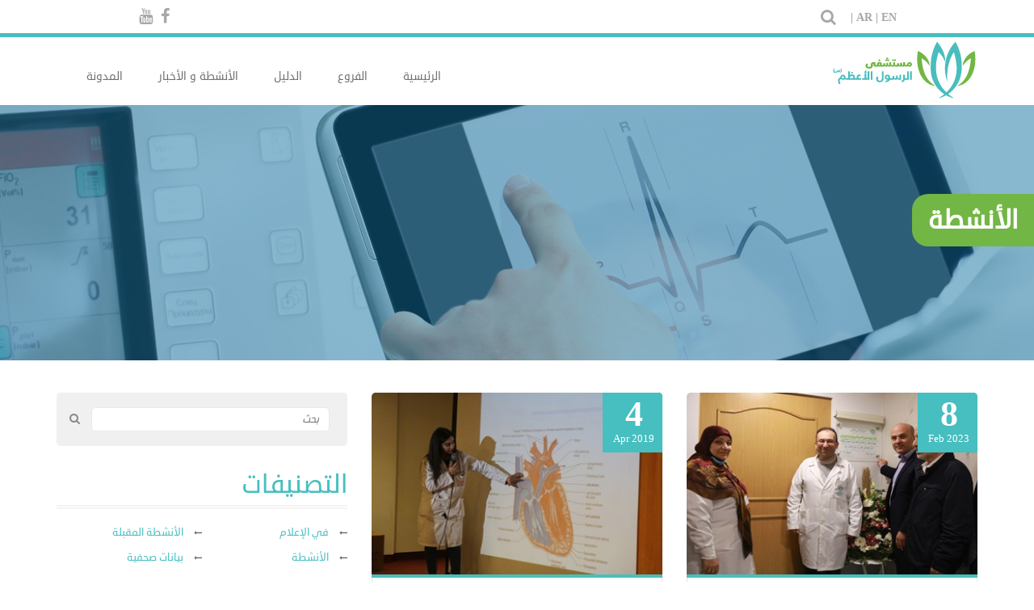

--- FILE ---
content_type: text/html; charset=utf-8
request_url: http://www.alrassoul.org/ar/%D8%A7%D9%84%D8%A3%D9%86%D8%B4%D8%B7%D8%A9
body_size: 29967
content:

<!DOCTYPE html>
<html     dir="rtl"
>
<head>
    <title>مستشفى الرسول الأعظم - الأنشطة</title>
    <meta http-equiv="Content-type" content="text/html;charset=UTF-8" />
    <meta name="description" content="" />
    <meta name="keywords" content="" />
    <meta name="viewport" content="width=device-width, initial-scale=1" />
    
    
        <link rel="stylesheet" href="https://maxcdn.bootstrapcdn.com/font-awesome/4.5.0/css/font-awesome.min.css">

    
    <link href="/bundles/styles/jdsocobjnxilsbdfmmv9i5bn2mlg2uobu5pxqz-1_ju1?v=_F5IAZLKm4Z7CAzv4SV-8YJQyD--TLcuObraadKvRfg1" rel="stylesheet"/>


    <script src="/bundles/scripts/6zima-ncompjixl5o8tfwkf6w-gy-iivdff_oqmtrsq1?v=XOGM1u96IupnmqbzUEWMD1CbJPIvTme0aweIblu2L3o1"></script>


    
    
    
    
<link rel="shortcut icon" href="http://www.alrassoul.org/favicon.ico" />
</head>
<body>
    


<!--[if lte IE 7]>
    <div style="clear:both;height:59px;text-align:center;position:relative;">
        <a href="http://www.microsoft.com/windows/internet-explorer/default.aspx" target="_blank">
            <img src="/Themes/Alrassoul/Content/images/ie_warning.jpg" height="42" width="820" alt="You are using an outdated browser. For a faster, safer browsing experience, upgrade for free today." />
        </a>
    </div>
<![endif]-->


<div class="master-wrapper-page" id="wrapper">
    
<div class="MainHeader">
    <div class="header">
        <div class="header-upper">
            <div class="header-selectors-wrapper">
                
                <a href="/ar/الأنشطة"> AR |</a>
                <a href="/en/activities"> EN |</a>
                
                <div class="searchHeader">
                    <form action="/ar/search" id="post-search-box-form-Header" method="get">
                        <input type="text" name="q" class="search-query" style="float: none;display: none;" placeholder="البحث" value="">
                        <button class="search-icon" type="button"><a href="#"><i class="fa fa-search"></i></a></button>
                    </form>
                </div>
            </div>
            <div class="header-links-wrapper">
                <a href="https://www.facebook.com/alrassoul.org"><i class="fa fa-facebook"></i></a>
             
                <a href="https://www.youtube.com/channel/UCbuXpITxEUo-R-oxbADhchQ"><i class="fa fa-youtube"></i> </a>
                
                
            </div>
        </div>
    </div>
</div>
<script>
    $(".searchHeader button").on('click', function () {
        showHideSearchForm();
    });
    function showHideSearchForm() {
        $("#post-search-box-form-Header input").animate({ width: 'toggle' }, 200, function () {
          });
    }
</script>
    <div>
        

<header class="medicom-header header-2" id="medicom_header">
    <div class="solid-row"></div>
    <div class="container">
        <div class="row">
            <div class="col-md-12">
                <nav class="navbar navbar-default header-2" role="navigation">
                    <div class="navbar-header">
                        <button type="button" class="navbar-toggle" data-toggle="collapse" data-target="#bs-example-navbar-collapse-1">
                            <span class="sr-only">Toggle navigation</span>
                            <span class="icon-bar"></span>
                            <span class="icon-bar"></span>
                            <span class="icon-bar"></span>
                        </button>
                        <a class="" href="/ar/">
                                <img title="" id="main-logo" alt="" src="/Themes/Alrassoul/Content/images/Al-Rassoul-logo.jpg" class="logo">
                        </a>
                    </div>
                    <div class="collapse navbar-collapse navbar-right medical-nav" id="bs-example-navbar-collapse-1">
                        <ul class="nav navbar-nav">
                            

        <li class="dropdown ">
            <a href="/ar/" class="">
                    <i class="fa fa-plus" style="color: transparent"></i>
                الرئيسية
            </a>
        </li>
        <li class="mega-menu-item " >
            <a href="/ar/%D8%A7%D9%84%D9%81%D8%B1%D9%88%D8%B9"
               class="dropdown-toggle">
                    <i class="fa fa-plus" style="color: transparent"></i>
                الفروع
            </a>
            <div class="mega-menu">
                    <ul class="">
                            <li>
                             <a href="/ar/%D8%A7%D9%84%D9%85%D8%B1%D9%83%D8%B2-%D8%A7%D9%84%D8%B1%D8%A6%D9%8A%D8%B3%D9%8A ">
                                <img title=" " alt=" " src="http://media.alrassoul.org/content/uploaded/41a42432-0143-4f6c-bfbd-1b866e333b42.png?width=200" class=" logo">
                             </a>
                         </li>
                        <li>
                            <a href="/ar/%D8%A7%D9%84%D9%85%D8%B1%D9%83%D8%B2-%D8%A7%D9%84%D8%B1%D8%A6%D9%8A%D8%B3%D9%8A">
                                <strong>المركز الرئيسي</strong>
                            </a>

                        </li>
                            <li>
                                <a href="/ar/%D8%A7%D9%84%D9%85%D8%B1%D9%83%D8%B2-%D8%A7%D9%84%D8%B1%D8%A6%D9%8A%D8%B3%D9%8A-%D9%85%D9%88%D8%A7%D8%B9%D9%8A%D8%AF-%D8%A7%D9%84%D8%B9%D9%8A%D8%A7%D8%AF%D8%A7%D8%AA">
                                    مواعيد العيادات
                                </a>
                            </li>
                            <li>
                                <a href="/ar/%D8%A7%D9%84%D9%85%D8%B1%D9%83%D8%B2-%D8%A7%D9%84%D8%B1%D8%A6%D9%8A%D8%B3%D9%8A-%D8%A3%D9%88%D9%82%D8%A7%D8%AA-%D8%A7%D9%84%D8%B2%D9%8A%D8%A7%D8%B1%D8%A9">
                                    أوقات الزيارة
                                </a>
                            </li>
                            <li>
                                <a href="/ar/%D8%A3%D9%82%D8%B3%D8%A7%D9%85-%D9%85%D8%B3%D8%AA%D8%B4%D9%81%D9%89-%D8%A7%D9%84%D8%B1%D8%B3%D9%88%D9%84-%D8%A7%D9%84%D8%A3%D8%B9%D8%B8%D9%85">
                                    الأقسام
                                </a>
                            </li>
                            <li>
                                <a href="/ar/%D8%B7%D9%84%D8%A8-%D8%AA%D9%88%D8%B8%D9%8A%D9%81">
                                    طلب توظيف
                                </a>
                            </li>
                    </ul>
                    <ul class="">
                            <li>
                             <a href="/ar/%D9%85%D8%B1%D9%83%D8%B2-%D8%A8%D9%8A%D8%B1%D9%88%D8%AA-%D8%A7%D9%84%D9%82%D9%84%D8%A8 ">
                                <img title=" " alt=" " src="http://media.alrassoul.org/content/uploaded/0647044f-161c-4b57-8c19-2706f160ff0f.png?width=200" class=" logo">
                             </a>
                         </li>
                        <li>
                            <a href="/ar/%D9%85%D8%B1%D9%83%D8%B2-%D8%A8%D9%8A%D8%B1%D9%88%D8%AA-%D8%A7%D9%84%D9%82%D9%84%D8%A8">
                                <strong>مركز بيروت للقلب</strong>
                            </a>

                        </li>
                            <li>
                                <a href="/ar/%D9%85%D8%B1%D9%83%D8%B2-%D8%A8%D9%8A%D8%B1%D9%88%D8%AA-%D9%84%D9%84%D9%82%D9%84%D8%A8-%D9%85%D9%88%D8%A7%D8%B9%D9%8A%D8%AF-%D8%A7%D9%84%D8%B9%D9%8A%D8%A7%D8%AF%D8%A7%D8%AA">
                                    مواعيد العيادات
                                </a>
                            </li>
                            <li>
                                <a href="/ar/%D9%85%D8%B1%D9%83%D8%B2-%D8%A8%D9%8A%D8%B1%D9%88%D8%AA-%D9%84%D9%84%D9%82%D9%84%D8%A8-%D8%A3%D9%88%D9%82%D8%A7%D8%AA-%D8%A7%D9%84%D8%B2%D9%8A%D8%A7%D8%B1%D8%A9">
                                    أوقات الزيارة
                                </a>
                            </li>
                            <li>
                                <a href="/ar/%D8%A3%D9%82%D8%B3%D8%A7%D9%85-%D9%85%D8%B1%D9%83%D8%B2-%D8%A8%D9%8A%D8%B1%D9%88%D8%AA-%D9%84%D9%84%D9%82%D9%84%D8%A8">
                                    الأقسام
                                </a>
                            </li>
                            <li>
                                <a href="/ar/%D8%B7%D9%84%D8%A8-%D8%AA%D9%88%D8%B8%D9%8A%D9%81">
                                    طلب توظيف
                                </a>
                            </li>
                    </ul>
            </div>
        </li>
        <li class="dropdown ">
            <a class="dropdown-toggle">
                    <i class="fa fa-plus" style="color: transparent"></i>
                الدليل
            </a>
                <ul class="dropdown-menu first-level">
        <li class="dropdown ">
            <a href="/ar/%D9%83%D9%84-%D8%A7%D9%84%D8%A3%D9%82%D8%B3%D8%A7%D9%85" class="">
                الأقسام
            </a>
        </li>
        <li class="dropdown ">
            <a href="/ar/%D8%A7%D9%84%D8%A3%D8%B7%D8%A8%D8%A7%D8%A1" class="">
                الأطباء
            </a>
        </li>
        <li class="dropdown ">
            <a href="/ar/%D8%A7%D9%84%D8%A5%D8%AE%D8%AA%D8%B5%D8%A7%D8%B5%D8%A7%D8%AA" class="">
                الإختصاصات
            </a>
        </li>
                </ul>
        </li>
        <li class="dropdown ">
            <a href="/ar/%D8%A7%D9%84%D8%A3%D8%AE%D8%A8%D8%A7%D8%B1" class="dropdown-toggle">
                    <i class="fa fa-plus" style="color: transparent"></i>
                الأنشطة و الأخبار
            </a>
                <ul class="dropdown-menu first-level">
        <li class="dropdown ">
            <a href="/ar/%D8%A7%D9%84%D8%A3%D9%86%D8%B4%D8%B7%D8%A9" class="">
                الأنشطة
            </a>
        </li>
        <li class="dropdown ">
            <a href="/ar/%D8%A8%D9%8A%D8%A7%D9%86%D8%A7%D8%AA-%D8%B5%D8%AD%D9%81%D9%8A%D8%A9" class="">
                بيانات صحفية
            </a>
        </li>
        <li class="dropdown ">
            <a href="/ar/%D9%81%D9%8A-%D8%A7%D9%84%D8%A5%D8%B9%D9%84%D8%A7%D9%85" class="">
                المستشفى في الإعلام
            </a>
        </li>
        <li class="dropdown ">
            <a href="/ar/%D8%A7%D9%84%D8%A3%D9%86%D8%B4%D8%B7%D8%A9-%D8%A7%D9%84%D9%85%D9%82%D8%A8%D9%84%D8%A9" class="">
                الأنشطة المقبلة
            </a>
        </li>
                </ul>
        </li>
        <li class="dropdown ">
            <a href="/ar/%D8%A7%D9%84%D9%85%D8%AF%D9%88%D9%86%D8%A9" class="">
                    <i class="fa fa-plus" style="color: transparent"></i>
                المدونة
            </a>
        </li>
                        </ul>
                    </div>
                </nav>
            </div>
        </div>
    </div>
</header>

    </div>
    <div>
        
        <div>
            
<section class="medicom-waypoint">
    <div class="captionheader" style="background:url('/Themes/Alrassoul/Content/images/blue-overlay.png'), url(/Themes/Alrassoul/Content/images/sub-page-banner.jpg) no-repeat center;">

        <div class="header-title">الأنشطة</div>
    </div>
    <!-- Blog Content Start -->
    <div class="bg-color">
        <div class="container">
            <div class="row">
                <div class="col-sm-8 col-md-8 blog-wrapper">
                    <div id="hebele" class="blog-style-two-column">
                            <div class="row">
                                <div class="col-md-6">
                                        <article class="blog-item">
                                                <a href="/ar/%D8%A7%D9%81%D8%AA%D8%AA%D8%A7%D8%AD-%D9%82%D8%B3%D9%85-%D8%AC%D8%AF%D9%8A%D8%AF-%D9%84%D8%A7%D8%B3%D8%AA%D9%82%D8%A8%D8%A7%D9%84-%D8%A7%D9%84%D9%85%D8%B1%D8%B6%D9%89">
                                                    <div class="blog-thumbnail">
                                                        <img alt="" src="http://media.alrassoul.org/content/uploaded/7f028406-d1d0-4b64-9e5e-18d433df6036.jpg?width=350&mode=crop" height="229px" width="350px" mode="crop">
                                                            <div class="blog-date">
                                                                <p class="day">8</p>
                                                                <p class="monthyear">Feb 2023</p>
                                                            </div>
                                                    </div>
                                                </a>
                                            <div class="blog-content">
                                                <h4 class="blog-title">
                                                    <a href="/ar/%D8%A7%D9%81%D8%AA%D8%AA%D8%A7%D8%AD-%D9%82%D8%B3%D9%85-%D8%AC%D8%AF%D9%8A%D8%AF-%D9%84%D8%A7%D8%B3%D8%AA%D9%82%D8%A8%D8%A7%D9%84-%D8%A7%D9%84%D9%85%D8%B1%D8%B6%D9%89">افتتاح قسم جديد لاستقبال المرضى</a>
                                                </h4>
                                                
                                                <a href="/ar/%D8%A7%D9%81%D8%AA%D8%AA%D8%A7%D8%AD-%D9%82%D8%B3%D9%85-%D8%AC%D8%AF%D9%8A%D8%AF-%D9%84%D8%A7%D8%B3%D8%AA%D9%82%D8%A8%D8%A7%D9%84-%D8%A7%D9%84%D9%85%D8%B1%D8%B6%D9%89" title="افتتاح قسم جديد لاستقبال المرضى" class="btn btn-default btn-mini btn-rounded">إقرأ المزيد</a>
                                            </div>
                                        </article>
                                        <article class="blog-item">
                                                <a href="/ar/%D8%A7%D9%81%D8%AA%D8%AA%D8%A7%D8%AD-%D9%82%D8%B3%D9%85-%D8%A7%D9%84%D8%AA%D8%B5%D9%88%D9%8A%D8%B1-%D8%A7%D9%84%D8%B7%D8%A8%D9%8A-%D9%84%D9%84%D9%82%D9%84%D8%A8">
                                                    <div class="blog-thumbnail">
                                                        <img alt="" src="http://media.alrassoul.org/content/uploaded/473944a3-f236-4f44-8f1e-a13a8e73d6cb.jpg?width=350&mode=crop" height="229px" width="350px" mode="crop">
                                                            <div class="blog-date">
                                                                <p class="day">1</p>
                                                                <p class="monthyear">Feb 2023</p>
                                                            </div>
                                                    </div>
                                                </a>
                                            <div class="blog-content">
                                                <h4 class="blog-title">
                                                    <a href="/ar/%D8%A7%D9%81%D8%AA%D8%AA%D8%A7%D8%AD-%D9%82%D8%B3%D9%85-%D8%A7%D9%84%D8%AA%D8%B5%D9%88%D9%8A%D8%B1-%D8%A7%D9%84%D8%B7%D8%A8%D9%8A-%D9%84%D9%84%D9%82%D9%84%D8%A8">افتتاح  قسم التصوير الطبي للقلب </a>
                                                </h4>
                                                
                                                <a href="/ar/%D8%A7%D9%81%D8%AA%D8%AA%D8%A7%D8%AD-%D9%82%D8%B3%D9%85-%D8%A7%D9%84%D8%AA%D8%B5%D9%88%D9%8A%D8%B1-%D8%A7%D9%84%D8%B7%D8%A8%D9%8A-%D9%84%D9%84%D9%82%D9%84%D8%A8" title="افتتاح  قسم التصوير الطبي للقلب " class="btn btn-default btn-mini btn-rounded">إقرأ المزيد</a>
                                            </div>
                                        </article>
                                </div>
                                <div class="col-md-6">
                                        <article class="blog-item">
                                                <a href="/ar/%D9%86%D8%B4%D8%A7%D8%B7-%D9%81%D9%8A-%D9%85%D8%B3%D8%AA%D8%B4%D9%81%D9%89-%D8%A7%D9%84%D8%B1%D8%B3%D9%88%D9%84-%D8%A7%D9%84%D8%A3%D8%B9%D8%B8%D9%85-%D8%B5-%D8%B6%D9%85%D9%86-%D8%A7%D9%84%D8%AD%D9%85%D9%84%D8%A9-%D8%A7%D9%84%D9%88%D8%B7%D9%86%D9%8A%D8%A9-%D9%84%D9%84%D9%88%D9%82%D8%A7%D9%8A%D8%A9-%D9%85%D9%86-%D8%A3%D9%85%D8%B1%D8%A7%D8%B6-%D8%A7%D9%84%D9%82%D9%84%D8%A8-%D9%88%D8%A7%D9%84%D8%B4%D8%B1%D8%A7%D9%8A%D9%8A%D9%86">
                                            <div class="blog-thumbnail">
                                                <img alt="" src="http://media.alrassoul.org/content/uploaded/764be8a4-06e1-4063-be66-ee2ebc1204ea.jpg?width=350&mode=crop" height="229px" width="350px" mode="crop">
                                                    <div class="blog-date">
                                                        <p class="day">4</p>
                                                        <p class="monthyear">Apr 2019</p>
                                                    </div>
                                            </div>
                                                    </a>
                                                    <div class="blog-content">
                                                        <h4 class="blog-title">
                                                            <a href="/ar/%D9%86%D8%B4%D8%A7%D8%B7-%D9%81%D9%8A-%D9%85%D8%B3%D8%AA%D8%B4%D9%81%D9%89-%D8%A7%D9%84%D8%B1%D8%B3%D9%88%D9%84-%D8%A7%D9%84%D8%A3%D8%B9%D8%B8%D9%85-%D8%B5-%D8%B6%D9%85%D9%86-%D8%A7%D9%84%D8%AD%D9%85%D9%84%D8%A9-%D8%A7%D9%84%D9%88%D8%B7%D9%86%D9%8A%D8%A9-%D9%84%D9%84%D9%88%D9%82%D8%A7%D9%8A%D8%A9-%D9%85%D9%86-%D8%A3%D9%85%D8%B1%D8%A7%D8%B6-%D8%A7%D9%84%D9%82%D9%84%D8%A8-%D9%88%D8%A7%D9%84%D8%B4%D8%B1%D8%A7%D9%8A%D9%8A%D9%86">نشاط في مستشفى الرسول الأعظم (ص) ضمن الحملة الوطنية للوقاية من أمراض القلب والشرايين</a>
                                                        </h4>
                                                        
                                                        <a href="/ar/%D9%86%D8%B4%D8%A7%D8%B7-%D9%81%D9%8A-%D9%85%D8%B3%D8%AA%D8%B4%D9%81%D9%89-%D8%A7%D9%84%D8%B1%D8%B3%D9%88%D9%84-%D8%A7%D9%84%D8%A3%D8%B9%D8%B8%D9%85-%D8%B5-%D8%B6%D9%85%D9%86-%D8%A7%D9%84%D8%AD%D9%85%D9%84%D8%A9-%D8%A7%D9%84%D9%88%D8%B7%D9%86%D9%8A%D8%A9-%D9%84%D9%84%D9%88%D9%82%D8%A7%D9%8A%D8%A9-%D9%85%D9%86-%D8%A3%D9%85%D8%B1%D8%A7%D8%B6-%D8%A7%D9%84%D9%82%D9%84%D8%A8-%D9%88%D8%A7%D9%84%D8%B4%D8%B1%D8%A7%D9%8A%D9%8A%D9%86" title="نشاط في مستشفى الرسول الأعظم (ص) ضمن الحملة الوطنية للوقاية من أمراض القلب والشرايين" class="btn btn-default btn-mini btn-rounded">إقرأ المزيد</a>
                                                    </div>
</article>
                                        <article class="blog-item">
                                                <a href="/ar/%D8%B9%D9%8A%D8%AF%D9%8A-%D8%A7%D9%84%D8%A3%D9%85-%D9%88%D8%A7%D9%84%D8%B7%D9%81%D9%84-%D9%81%D9%8A-%D9%85%D8%B3%D8%AA%D8%B4%D9%81%D9%89-%D8%A7%D9%84%D8%B1%D8%B3%D9%88%D9%84-%D8%A7%D9%84%D8%A3%D8%B9%D8%B8%D9%85-%D8%B5">
                                            <div class="blog-thumbnail">
                                                <img alt="" src="http://media.alrassoul.org/content/uploaded/e850ef4e-8e90-4e56-b31f-b6c71311a041.jpg?width=350&mode=crop" height="229px" width="350px" mode="crop">
                                                    <div class="blog-date">
                                                        <p class="day">19</p>
                                                        <p class="monthyear">Mar 2019</p>
                                                    </div>
                                            </div>
                                                    </a>
                                                    <div class="blog-content">
                                                        <h4 class="blog-title">
                                                            <a href="/ar/%D8%B9%D9%8A%D8%AF%D9%8A-%D8%A7%D9%84%D8%A3%D9%85-%D9%88%D8%A7%D9%84%D8%B7%D9%81%D9%84-%D9%81%D9%8A-%D9%85%D8%B3%D8%AA%D8%B4%D9%81%D9%89-%D8%A7%D9%84%D8%B1%D8%B3%D9%88%D9%84-%D8%A7%D9%84%D8%A3%D8%B9%D8%B8%D9%85-%D8%B5">عيديّ الأم والطفل في مستشفى الرسول الأعظم (ص)</a>
                                                        </h4>
                                                        
                                                        <a href="/ar/%D8%B9%D9%8A%D8%AF%D9%8A-%D8%A7%D9%84%D8%A3%D9%85-%D9%88%D8%A7%D9%84%D8%B7%D9%81%D9%84-%D9%81%D9%8A-%D9%85%D8%B3%D8%AA%D8%B4%D9%81%D9%89-%D8%A7%D9%84%D8%B1%D8%B3%D9%88%D9%84-%D8%A7%D9%84%D8%A3%D8%B9%D8%B8%D9%85-%D8%B5" title="عيديّ الأم والطفل في مستشفى الرسول الأعظم (ص)" class="btn btn-default btn-mini btn-rounded">إقرأ المزيد</a>
                                                    </div>
</article>
                                </div>
                            </div>
                    </div>
                    <div class="clearfix"></div>
<ul class='page-numbers'><li class="current-page"><span class='page-numbers current'>1</span></li><li><a class="page-numbers individual-page" href="/ar/%D8%A7%D9%84%D8%A3%D9%86%D8%B4%D8%B7%D8%A9?pagenumber=2">2</a></li><li><a class="page-numbers individual-page" href="/ar/%D8%A7%D9%84%D8%A3%D9%86%D8%B4%D8%B7%D8%A9?pagenumber=3">3</a></li><li><a class="page-numbers individual-page" href="/ar/%D8%A7%D9%84%D8%A3%D9%86%D8%B4%D8%B7%D8%A9?pagenumber=4">4</a></li><li><a class="page-numbers individual-page" href="/ar/%D8%A7%D9%84%D8%A3%D9%86%D8%B4%D8%B7%D8%A9?pagenumber=5">5</a></li><li><a class="page-numbers next" href="/ar/%D8%A7%D9%84%D8%A3%D9%86%D8%B4%D8%B7%D8%A9?pagenumber=2">التالي</a></li><li><a class=" page-numbers last" href="/ar/%D8%A7%D9%84%D8%A3%D9%86%D8%B4%D8%B7%D8%A9?pagenumber=24">الأخير</a></li></ul>
                </div>

                <aside class="col-sm-4 col-md-4 sidebar">
                    <div class="no_animation sidebar-widget animated">
                        <div class="search">
<form action="/ar/search" id="post-search-box-form" method="get">                                <input type="text" name="q" class="search-query" style="float: none" placeholder="بحث" value="">
                                <button class="search-icon" type="submit"><a href="#"><i class="fa fa-search"></i></a></button>
</form>                        </div>
                    </div>
                        <div class="no_animation sidebar-widget animated">
                            <h2>التصنيفات</h2>
                            <ul class="categories">
                                <a href="/ar/%D9%81%D9%8A-%D8%A7%D9%84%D8%A5%D8%B9%D9%84%D8%A7%D9%85">
                                    <li class="cat-item cat-item-2">
                                        في الإعلام 
                                    </li>
                                </a>
                                <a href="/ar/%D8%A7%D9%84%D8%A3%D9%86%D8%B4%D8%B7%D8%A9-%D8%A7%D9%84%D9%85%D9%82%D8%A8%D9%84%D8%A9">
                                    <li class="cat-item cat-item-2">
                                        الأنشطة المقبلة
                                    </li>
                                </a>
                                <a href="/ar/%D8%A7%D9%84%D8%A3%D9%86%D8%B4%D8%B7%D8%A9">
                                    <li class="cat-item cat-item-2">
                                        الأنشطة
                                    </li>
                                </a>
                                <a href="/ar/%D8%A8%D9%8A%D8%A7%D9%86%D8%A7%D8%AA-%D8%B5%D8%AD%D9%81%D9%8A%D8%A9">
                                    <li class="cat-item cat-item-2">
                                        بيانات صحفية
                                    </li>
                                </a>
                            </ul>
                        </div>
                </aside>
            </div>
        </div>
    </div>

</section>

        </div>
    </div>
    


<footer id="footer" class="light">
    <div class="container">
        <div class="row">
            <div class="widgetscontainer">
                <div class="col-md-4">
                    <div class="footer-widget">
                        <h4 ><span>مستشفى الرسول الأعظم</span></h4>
                        <ul class="footer-nav list-unstyled clearfix">
                                <li><a href="/ar/"><i class="fa fa-long-arrow-right"></i>الرئيسية</a></li>
                                <li><a href="/ar/%D8%A7%D9%84%D9%85%D8%B1%D9%83%D8%B2-%D8%A7%D9%84%D8%B1%D8%A6%D9%8A%D8%B3%D9%8A"><i class="fa fa-long-arrow-right"></i>المركز الرئيسي</a></li>
                                <li><a href="/ar/%D8%A7%D9%84%D8%A3%D8%AE%D8%A8%D8%A7%D8%B1"><i class="fa fa-long-arrow-right"></i>الأنشطة و الأخبار</a></li>
                                <li><a href="/ar/%D9%85%D8%B1%D9%83%D8%B2-%D8%A8%D9%8A%D8%B1%D9%88%D8%AA-%D8%A7%D9%84%D9%82%D9%84%D8%A8"><i class="fa fa-long-arrow-right"></i>مركز بيروت للقلب</a></li>
                                <li><a href="/ar/%D8%A7%D9%84%D9%85%D8%AF%D9%88%D9%86%D8%A9"><i class="fa fa-long-arrow-right"></i>المدونة</a></li>
                                <li><a><i class="fa fa-long-arrow-right"></i></a></li>

                            
                            
                        </ul>
                    </div>
                </div>
                

                <div class="col-md-3">
                    <div class="footer-widget">
                        <h4><span>اتصل بنا</span></h4>
                        
                        <div class="contact-widget">
                            
                            <a href="/ar/%D8%A7%D9%84%D9%85%D8%B1%D9%83%D8%B2-%D8%A7%D9%84%D8%B1%D8%A6%D9%8A%D8%B3%D9%8A"><i class="alrasoul"></i></a>
                            <p class="phone-number">(+961) 1 456456</p>
                            <a href="/ar/%D9%85%D8%B1%D9%83%D8%B2-%D8%A8%D9%8A%D8%B1%D9%88%D8%AA-%D8%A7%D9%84%D9%82%D9%84%D8%A8"><i class="Cardiac"></i></a>
                            <p class="phone-number">(+961) 1 458555</p>
                            <a> <i class="saintG"></i></a>
                            <p class="phone-number">(+961) 5 463922</p>
                        </div>
                    </div>
                </div>
                <div class="col-md-3">
                    <div class="footer-widget">
                        <h4><span>العيادات</span></h4>
                        
                        <div class="contact-widget">
                            
                            <a href="/ar/%D8%A7%D9%84%D9%85%D8%B1%D9%83%D8%B2-%D8%A7%D9%84%D8%B1%D8%A6%D9%8A%D8%B3%D9%8A"><i class="alrasoul"></i></a>
                            <p class="phone-number">(+961) 1 452715</p>
                            <a href="/ar/%D9%85%D8%B1%D9%83%D8%B2-%D8%A8%D9%8A%D8%B1%D9%88%D8%AA-%D8%A7%D9%84%D9%82%D9%84%D8%A8"><i class="Cardiac"></i></a>
                            <p class="phone-number">(+961) 1 458555</p>
                            <a> <i class="saintG"></i></a>
                            <p class="phone-number">(+961) 5 463922</p>
                        </div>
                    </div>
                </div>
                <div class="col-md-2">
                    <div class="footer-widget ">
                        <h4><span>تواصل معنا</span></h4>
                        <div class="contact-info">
                            <div class="social-widget">
                                <a href="https://www.facebook.com/alrassoul.org">
                                    <div class="socialbox">
                                        <i class="medicom-face"></i>
                                    </div>
                                </a>

                                
                                <a href="https://www.youtube.com/channel/UCbuXpITxEUo-R-oxbADhchQ">
                                    <div class="socialbox">
                                        <i class="medicom-youtube"></i>
                                    </div>
                                </a>
                            </div>
                        </div>

                    </div>
                </div>
            </div>
        </div>
    </div>
    <p class="copyright text-center">جميع الحقوق محفوظة لمستشفى الرسول الأعظم 2016</p>

</footer>
</div>


    
    

    <script>
        (function (i, s, o, g, r, a, m) {
            i['GoogleAnalyticsObject'] = r; i[r] = i[r] || function () {
                (i[r].q = i[r].q || []).push(arguments);
            }, i[r].l = 1 * new Date(); a = s.createElement(o),
            m = s.getElementsByTagName(o)[0]; a.async = 1; a.src = g; m.parentNode.insertBefore(a, m);
        })(window, document, 'script', '//www.google-analytics.com/analytics.js', 'ga');

        ga('create', 'UA-34990171-8', 'auto');
        ga('send', 'pageview');

    </script>
</body>
</html>


--- FILE ---
content_type: text/plain
request_url: https://www.google-analytics.com/j/collect?v=1&_v=j102&a=1693623131&t=pageview&_s=1&dl=http%3A%2F%2Fwww.alrassoul.org%2Far%2F%25D8%25A7%25D9%2584%25D8%25A3%25D9%2586%25D8%25B4%25D8%25B7%25D8%25A9&ul=en-us%40posix&dt=%D9%85%D8%B3%D8%AA%D8%B4%D9%81%D9%89%20%D8%A7%D9%84%D8%B1%D8%B3%D9%88%D9%84%20%D8%A7%D9%84%D8%A3%D8%B9%D8%B8%D9%85%20-%20%D8%A7%D9%84%D8%A3%D9%86%D8%B4%D8%B7%D8%A9&sr=1280x720&vp=1280x720&_u=IEBAAEABAAAAACAAI~&jid=1368903571&gjid=377376838&cid=1032212871.1768889939&tid=UA-34990171-8&_gid=1954741429.1768889939&_r=1&_slc=1&z=1218268196
body_size: -285
content:
2,cG-ES7LBF7WTZ